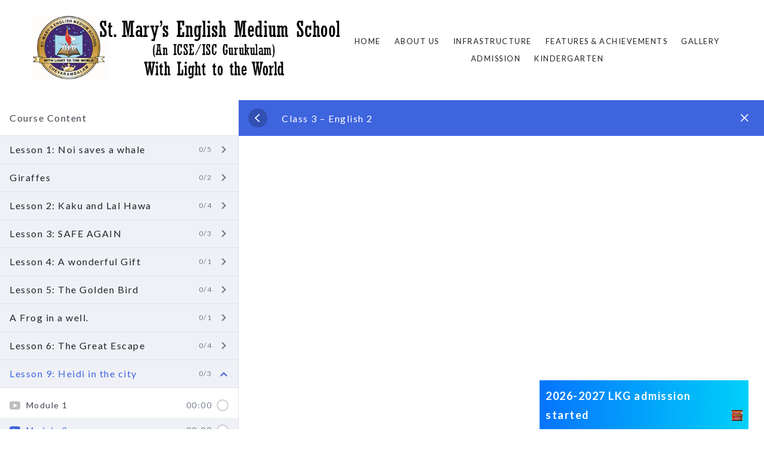

--- FILE ---
content_type: application/x-javascript
request_url: https://stmaryscalicut.com/wp-content/cache/minify/b114e.js
body_size: 5118
content:
"use strict";var wp;(wp||={}).escapeHtml=(()=>{var n=Object.defineProperty;var o=Object.getOwnPropertyDescriptor;var f=Object.getOwnPropertyNames;var l=Object.prototype.hasOwnProperty;var E=(e,t)=>{for(var a in t)n(e,a,{get:t[a],enumerable:!0})},T=(e,t,a,p)=>{if(t&&typeof t=="object"||typeof t=="function")for(let r of f(t))!l.call(e,r)&&r!==a&&n(e,r,{get:()=>t[r],enumerable:!(p=o(t,r))||p.enumerable});return e};var _=e=>T(n({},"__esModule",{value:!0}),e);var d={};E(d,{escapeAmpersand:()=>u,escapeAttribute:()=>m,escapeEditableHTML:()=>b,escapeHTML:()=>A,escapeLessThan:()=>c,escapeQuotationMark:()=>s,isValidAttributeName:()=>F});function i(e){return e.replace(/>/g,"&gt;")}var g=/[\u007F-\u009F "'>/="\uFDD0-\uFDEF]/;function u(e){return e.replace(/&(?!([a-z0-9]+|#[0-9]+|#x[a-f0-9]+);)/gi,"&amp;")}function s(e){return e.replace(/"/g,"&quot;")}function c(e){return e.replace(/</g,"&lt;")}function m(e){return i(s(u(e)))}function A(e){return c(u(e))}function b(e){return c(e.replace(/&/g,"&amp;"))}function F(e){return!g.test(e)}return _(d);})();
//# sourceMappingURL=index.min.js.map

;"use strict";var wp;(wp||={}).element=(()=>{var oe=Object.create;var S=Object.defineProperty;var ie=Object.getOwnPropertyDescriptor;var ae=Object.getOwnPropertyNames;var se=Object.getPrototypeOf,ue=Object.prototype.hasOwnProperty;var x=(e,t)=>()=>(t||e((t={exports:{}}).exports,t),t.exports),le=(e,t)=>{for(var o in t)S(e,o,{get:t[o],enumerable:!0})},L=(e,t,o,i)=>{if(t&&typeof t=="object"||typeof t=="function")for(let n of ae(t))!ue.call(e,n)&&n!==o&&S(e,n,{get:()=>t[n],enumerable:!(i=ie(t,n))||i.enumerable});return e};var O=(e,t,o)=>(o=e!=null?oe(se(e)):{},L(t||!e||!e.__esModule?S(o,"default",{value:e,enumerable:!0}):o,e)),ce=e=>L(S({},"__esModule",{value:!0}),e);var N=x((Fe,D)=>{D.exports=window.React});var j=x((We,F)=>{F.exports=window.ReactDOM});var z=x(A=>{"use strict";var V=j();A.createRoot=V.createRoot,A.hydrateRoot=V.hydrateRoot;var $e});var J=x((st,Z)=>{Z.exports=window.wp.escapeHtml});var Ue={};le(Ue,{Children:()=>r.Children,Component:()=>r.Component,Fragment:()=>r.Fragment,Platform:()=>B,PureComponent:()=>r.PureComponent,RawHTML:()=>P,StrictMode:()=>r.StrictMode,Suspense:()=>r.Suspense,cloneElement:()=>r.cloneElement,concatChildren:()=>fe,createContext:()=>r.createContext,createElement:()=>r.createElement,createInterpolateElement:()=>H,createPortal:()=>u.createPortal,createRef:()=>r.createRef,createRoot:()=>E.createRoot,findDOMNode:()=>u.findDOMNode,flushSync:()=>u.flushSync,forwardRef:()=>r.forwardRef,hydrate:()=>u.hydrate,hydrateRoot:()=>E.hydrateRoot,isEmptyElement:()=>be,isValidElement:()=>r.isValidElement,lazy:()=>r.lazy,memo:()=>r.memo,render:()=>u.render,renderToString:()=>ne,startTransition:()=>r.startTransition,switchChildrenNodeName:()=>pe,unmountComponentAtNode:()=>u.unmountComponentAtNode,useCallback:()=>r.useCallback,useContext:()=>r.useContext,useDebugValue:()=>r.useDebugValue,useDeferredValue:()=>r.useDeferredValue,useEffect:()=>r.useEffect,useId:()=>r.useId,useImperativeHandle:()=>r.useImperativeHandle,useInsertionEffect:()=>r.useInsertionEffect,useLayoutEffect:()=>r.useLayoutEffect,useMemo:()=>r.useMemo,useReducer:()=>r.useReducer,useRef:()=>r.useRef,useState:()=>r.useState,useSyncExternalStore:()=>r.useSyncExternalStore,useTransition:()=>r.useTransition});var r=O(N());function fe(...e){return e.reduce((t,o,i)=>(r.Children.forEach(o,(n,a)=>{(0,r.isValidElement)(n)&&typeof n!="string"&&(n=(0,r.cloneElement)(n,{key:[i,a].join()})),t.push(n)}),t),[])}function pe(e,t){return e&&r.Children.map(e,(o,i)=>{if(typeof o?.valueOf()=="string")return(0,r.createElement)(t,{key:i},o);if(!(0,r.isValidElement)(o))return o;let{children:n,...a}=o.props;return(0,r.createElement)(t,{key:i,...a},n)})}var f,p,h,d,U=/<(\/)?(\w+)\s*(\/)?>/g;function C(e,t,o,i,n){return{element:e,tokenStart:t,tokenLength:o,prevOffset:i,leadingTextStart:n,children:[]}}var de=(e,t)=>{if(f=e,p=0,h=[],d=[],U.lastIndex=0,!he(t))throw new TypeError("The conversionMap provided is not valid. It must be an object with values that are React Elements");do;while(ye(t));return(0,r.createElement)(r.Fragment,null,...h)},he=e=>{let t=typeof e=="object"&&e!==null,o=t&&Object.values(e);return t&&o.length>0&&o.every(i=>(0,r.isValidElement)(i))};function ye(e){let t=me(),[o,i,n,a]=t,s=d.length,l=n>p?p:null;if(i&&!e[i])return k(),!1;switch(o){case"no-more-tokens":if(s!==0){let{leadingTextStart:w,tokenStart:_}=d.pop();h.push(f.substr(w,_))}return k(),!1;case"self-closed":return s===0?(l!==null&&h.push(f.substr(l,n-l)),h.push(e[i]),p=n+a,!0):(M(C(e[i],n,a)),p=n+a,!0);case"opener":return d.push(C(e[i],n,a,n+a,l)),p=n+a,!0;case"closer":if(s===1)return ge(n),p=n+a,!0;let c=d.pop(),R=f.substr(c.prevOffset,n-c.prevOffset);c.children.push(R),c.prevOffset=n+a;let y=C(c.element,c.tokenStart,c.tokenLength,n+a);return y.children=c.children,M(y),p=n+a,!0;default:return k(),!1}}function me(){let e=U.exec(f);if(e===null)return["no-more-tokens"];let t=e.index,[o,i,n,a]=e,s=o.length;return a?["self-closed",n,t,s]:i?["closer",n,t,s]:["opener",n,t,s]}function k(){let e=f.length-p;e!==0&&h.push(f.substr(p,e))}function M(e){let{element:t,tokenStart:o,tokenLength:i,prevOffset:n,children:a}=e,s=d[d.length-1],l=f.substr(s.prevOffset,o-s.prevOffset);l&&s.children.push(l),s.children.push((0,r.cloneElement)(t,null,...a)),s.prevOffset=n||o+i}function ge(e){let{element:t,leadingTextStart:o,prevOffset:i,tokenStart:n,children:a}=d.pop(),s=e?f.substr(i,e-i):f.substr(i);s&&a.push(s),o!==null&&h.push(f.substr(o,n-o)),h.push((0,r.cloneElement)(t,null,...a))}var H=de;var u=O(j()),E=O(z());var be=e=>typeof e=="number"?!1:typeof e?.valueOf()=="string"||Array.isArray(e)?!e.length:!e;var we={OS:"web",select(e){return"web"in e?e.web:e.default},isWeb:!0},B=we;function W(e){return Object.prototype.toString.call(e)==="[object Object]"}function $(e){var t,o;return W(e)===!1?!1:(t=e.constructor,t===void 0?!0:(o=t.prototype,!(W(o)===!1||o.hasOwnProperty("isPrototypeOf")===!1)))}var m=function(){return m=Object.assign||function(t){for(var o,i=1,n=arguments.length;i<n;i++){o=arguments[i];for(var a in o)Object.prototype.hasOwnProperty.call(o,a)&&(t[a]=o[a])}return t},m.apply(this,arguments)};function G(e){return e.toLowerCase()}var _e=[/([a-z0-9])([A-Z])/g,/([A-Z])([A-Z][a-z])/g],ve=/[^A-Z0-9]+/gi;function X(e,t){t===void 0&&(t={});for(var o=t.splitRegexp,i=o===void 0?_e:o,n=t.stripRegexp,a=n===void 0?ve:n,s=t.transform,l=s===void 0?G:s,c=t.delimiter,R=c===void 0?" ":c,y=q(q(e,i,"$1\0$2"),a,"\0"),w=0,_=y.length;y.charAt(w)==="\0";)w++;for(;y.charAt(_-1)==="\0";)_--;return y.slice(w,_).split("\0").map(l).join(R)}function q(e,t,o){return t instanceof RegExp?e.replace(t,o):t.reduce(function(i,n){return i.replace(n,o)},e)}function Y(e,t){return t===void 0&&(t={}),X(e,m({delimiter:"."},t))}function T(e,t){return t===void 0&&(t={}),Y(e,m({delimiter:"-"},t))}var b=O(J());function P({children:e,...t}){let o="";return r.Children.toArray(e).forEach(i=>{typeof i=="string"&&i.trim()!==""&&(o+=i)}),(0,r.createElement)("div",{dangerouslySetInnerHTML:{__html:o},...t})}var re=(0,r.createContext)(void 0);re.displayName="ElementContext";var{Provider:Se,Consumer:xe}=re,Oe=(0,r.forwardRef)(()=>null),Ee=new Set(["string","boolean","number"]),Te=new Set(["area","base","br","col","command","embed","hr","img","input","keygen","link","meta","param","source","track","wbr"]),Pe=new Set(["allowfullscreen","allowpaymentrequest","allowusermedia","async","autofocus","autoplay","checked","controls","default","defer","disabled","download","formnovalidate","hidden","ismap","itemscope","loop","multiple","muted","nomodule","novalidate","open","playsinline","readonly","required","reversed","selected","typemustmatch"]),Re=new Set(["autocapitalize","autocomplete","charset","contenteditable","crossorigin","decoding","dir","draggable","enctype","formenctype","formmethod","http-equiv","inputmode","kind","method","preload","scope","shape","spellcheck","translate","type","wrap"]),Ce=new Set(["animation","animationIterationCount","baselineShift","borderImageOutset","borderImageSlice","borderImageWidth","columnCount","cx","cy","fillOpacity","flexGrow","flexShrink","floodOpacity","fontWeight","gridColumnEnd","gridColumnStart","gridRowEnd","gridRowStart","lineHeight","opacity","order","orphans","r","rx","ry","shapeImageThreshold","stopOpacity","strokeDasharray","strokeDashoffset","strokeMiterlimit","strokeOpacity","strokeWidth","tabSize","widows","x","y","zIndex","zoom"]);function I(e,t){return t.some(o=>e.indexOf(o)===0)}function ke(e){return e==="key"||e==="children"}function je(e,t){switch(e){case"style":return Me(t)}return t}var K=["accentHeight","alignmentBaseline","arabicForm","baselineShift","capHeight","clipPath","clipRule","colorInterpolation","colorInterpolationFilters","colorProfile","colorRendering","dominantBaseline","enableBackground","fillOpacity","fillRule","floodColor","floodOpacity","fontFamily","fontSize","fontSizeAdjust","fontStretch","fontStyle","fontVariant","fontWeight","glyphName","glyphOrientationHorizontal","glyphOrientationVertical","horizAdvX","horizOriginX","imageRendering","letterSpacing","lightingColor","markerEnd","markerMid","markerStart","overlinePosition","overlineThickness","paintOrder","panose1","pointerEvents","renderingIntent","shapeRendering","stopColor","stopOpacity","strikethroughPosition","strikethroughThickness","strokeDasharray","strokeDashoffset","strokeLinecap","strokeLinejoin","strokeMiterlimit","strokeOpacity","strokeWidth","textAnchor","textDecoration","textRendering","underlinePosition","underlineThickness","unicodeBidi","unicodeRange","unitsPerEm","vAlphabetic","vHanging","vIdeographic","vMathematical","vectorEffect","vertAdvY","vertOriginX","vertOriginY","wordSpacing","writingMode","xmlnsXlink","xHeight"].reduce((e,t)=>(e[t.toLowerCase()]=t,e),{}),Q=["allowReorder","attributeName","attributeType","autoReverse","baseFrequency","baseProfile","calcMode","clipPathUnits","contentScriptType","contentStyleType","diffuseConstant","edgeMode","externalResourcesRequired","filterRes","filterUnits","glyphRef","gradientTransform","gradientUnits","kernelMatrix","kernelUnitLength","keyPoints","keySplines","keyTimes","lengthAdjust","limitingConeAngle","markerHeight","markerUnits","markerWidth","maskContentUnits","maskUnits","numOctaves","pathLength","patternContentUnits","patternTransform","patternUnits","pointsAtX","pointsAtY","pointsAtZ","preserveAlpha","preserveAspectRatio","primitiveUnits","refX","refY","repeatCount","repeatDur","requiredExtensions","requiredFeatures","specularConstant","specularExponent","spreadMethod","startOffset","stdDeviation","stitchTiles","suppressContentEditableWarning","suppressHydrationWarning","surfaceScale","systemLanguage","tableValues","targetX","targetY","textLength","viewBox","viewTarget","xChannelSelector","yChannelSelector"].reduce((e,t)=>(e[t.toLowerCase()]=t,e),{}),ee=["xlink:actuate","xlink:arcrole","xlink:href","xlink:role","xlink:show","xlink:title","xlink:type","xml:base","xml:lang","xml:space","xmlns:xlink"].reduce((e,t)=>(e[t.replace(":","").toLowerCase()]=t,e),{});function Ae(e){switch(e){case"htmlFor":return"for";case"className":return"class"}let t=e.toLowerCase();return Q[t]?Q[t]:K[t]?T(K[t]):ee[t]?ee[t]:t}function Ie(e){return e.startsWith("--")?e:I(e,["ms","O","Moz","Webkit"])?"-"+T(e):T(e)}function Le(e,t){return typeof t=="number"&&t!==0&&!I(e,["--"])&&!Ce.has(e)?t+"px":t}function g(e,t,o={}){if(e==null||e===!1)return"";if(Array.isArray(e))return v(e,t,o);switch(typeof e){case"string":return(0,b.escapeHTML)(e);case"number":return e.toString()}let{type:i,props:n}=e;switch(i){case r.StrictMode:case r.Fragment:return v(n.children,t,o);case P:let{children:a,...s}=n;return te(Object.keys(s).length?"div":null,{...s,dangerouslySetInnerHTML:{__html:a}},t,o)}switch(typeof i){case"string":return te(i,n,t,o);case"function":return i.prototype&&typeof i.prototype.render=="function"?De(i,n,t,o):g(i(n,o),t,o)}switch(i&&i.$$typeof){case Se.$$typeof:return v(n.children,n.value,o);case xe.$$typeof:return g(n.children(t||i._currentValue),t,o);case Oe.$$typeof:return g(i.render(n),t,o)}return""}function te(e,t,o,i={}){let n="";if(e==="textarea"&&t.hasOwnProperty("value")){n=v(t.value,o,i);let{value:s,...l}=t;t=l}else t.dangerouslySetInnerHTML&&typeof t.dangerouslySetInnerHTML.__html=="string"?n=t.dangerouslySetInnerHTML.__html:typeof t.children<"u"&&(n=v(t.children,o,i));if(!e)return n;let a=Ne(t);return Te.has(e)?"<"+e+a+"/>":"<"+e+a+">"+n+"</"+e+">"}function De(e,t,o,i={}){let n=new e(t,i);return typeof n.getChildContext=="function"&&Object.assign(i,n.getChildContext()),g(n.render(),o,i)}function v(e,t,o={}){let i="",n=Array.isArray(e)?e:[e];for(let a=0;a<n.length;a++){let s=n[a];i+=g(s,t,o)}return i}function Ne(e){let t="";for(let o in e){let i=Ae(o);if(!(0,b.isValidAttributeName)(i))continue;let n=je(o,e[o]);if(!Ee.has(typeof n)||ke(o))continue;let a=Pe.has(i);if(a&&n===!1)continue;let s=a||I(o,["data-","aria-"])||Re.has(i);typeof n=="boolean"&&!s||(t+=" "+i,!a&&(typeof n=="string"&&(n=(0,b.escapeAttribute)(n)),t+='="'+n+'"'))}return t}function Me(e){if(!$(e))return e;let t,o=e;for(let i in o){let n=o[i];if(n==null)continue;t?t+=";":t="";let a=Ie(i),s=Le(i,n);t+=a+":"+s}return t}var ne=g;return ce(Ue);})();
/*! Bundled license information:

is-plain-object/dist/is-plain-object.mjs:
  (*!
   * is-plain-object <https://github.com/jonschlinkert/is-plain-object>
   *
   * Copyright (c) 2014-2017, Jon Schlinkert.
   * Released under the MIT License.
   *)
*/
//# sourceMappingURL=index.min.js.map
